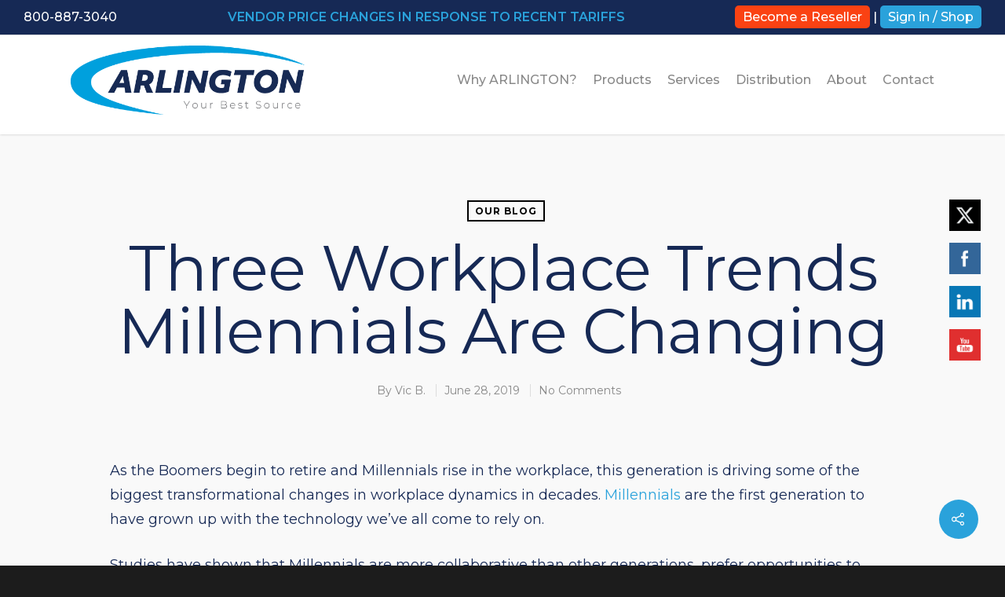

--- FILE ---
content_type: text/html; charset=utf-8
request_url: https://www.google.com/recaptcha/api2/anchor?ar=1&k=6LcY4MsqAAAAAMsGyM_L6CLGzTtWXyt6IzrsgIpv&co=aHR0cHM6Ly9hcmxpLmNvbTo0NDM.&hl=en&v=N67nZn4AqZkNcbeMu4prBgzg&size=invisible&anchor-ms=20000&execute-ms=30000&cb=z6934oxhu99n
body_size: 48805
content:
<!DOCTYPE HTML><html dir="ltr" lang="en"><head><meta http-equiv="Content-Type" content="text/html; charset=UTF-8">
<meta http-equiv="X-UA-Compatible" content="IE=edge">
<title>reCAPTCHA</title>
<style type="text/css">
/* cyrillic-ext */
@font-face {
  font-family: 'Roboto';
  font-style: normal;
  font-weight: 400;
  font-stretch: 100%;
  src: url(//fonts.gstatic.com/s/roboto/v48/KFO7CnqEu92Fr1ME7kSn66aGLdTylUAMa3GUBHMdazTgWw.woff2) format('woff2');
  unicode-range: U+0460-052F, U+1C80-1C8A, U+20B4, U+2DE0-2DFF, U+A640-A69F, U+FE2E-FE2F;
}
/* cyrillic */
@font-face {
  font-family: 'Roboto';
  font-style: normal;
  font-weight: 400;
  font-stretch: 100%;
  src: url(//fonts.gstatic.com/s/roboto/v48/KFO7CnqEu92Fr1ME7kSn66aGLdTylUAMa3iUBHMdazTgWw.woff2) format('woff2');
  unicode-range: U+0301, U+0400-045F, U+0490-0491, U+04B0-04B1, U+2116;
}
/* greek-ext */
@font-face {
  font-family: 'Roboto';
  font-style: normal;
  font-weight: 400;
  font-stretch: 100%;
  src: url(//fonts.gstatic.com/s/roboto/v48/KFO7CnqEu92Fr1ME7kSn66aGLdTylUAMa3CUBHMdazTgWw.woff2) format('woff2');
  unicode-range: U+1F00-1FFF;
}
/* greek */
@font-face {
  font-family: 'Roboto';
  font-style: normal;
  font-weight: 400;
  font-stretch: 100%;
  src: url(//fonts.gstatic.com/s/roboto/v48/KFO7CnqEu92Fr1ME7kSn66aGLdTylUAMa3-UBHMdazTgWw.woff2) format('woff2');
  unicode-range: U+0370-0377, U+037A-037F, U+0384-038A, U+038C, U+038E-03A1, U+03A3-03FF;
}
/* math */
@font-face {
  font-family: 'Roboto';
  font-style: normal;
  font-weight: 400;
  font-stretch: 100%;
  src: url(//fonts.gstatic.com/s/roboto/v48/KFO7CnqEu92Fr1ME7kSn66aGLdTylUAMawCUBHMdazTgWw.woff2) format('woff2');
  unicode-range: U+0302-0303, U+0305, U+0307-0308, U+0310, U+0312, U+0315, U+031A, U+0326-0327, U+032C, U+032F-0330, U+0332-0333, U+0338, U+033A, U+0346, U+034D, U+0391-03A1, U+03A3-03A9, U+03B1-03C9, U+03D1, U+03D5-03D6, U+03F0-03F1, U+03F4-03F5, U+2016-2017, U+2034-2038, U+203C, U+2040, U+2043, U+2047, U+2050, U+2057, U+205F, U+2070-2071, U+2074-208E, U+2090-209C, U+20D0-20DC, U+20E1, U+20E5-20EF, U+2100-2112, U+2114-2115, U+2117-2121, U+2123-214F, U+2190, U+2192, U+2194-21AE, U+21B0-21E5, U+21F1-21F2, U+21F4-2211, U+2213-2214, U+2216-22FF, U+2308-230B, U+2310, U+2319, U+231C-2321, U+2336-237A, U+237C, U+2395, U+239B-23B7, U+23D0, U+23DC-23E1, U+2474-2475, U+25AF, U+25B3, U+25B7, U+25BD, U+25C1, U+25CA, U+25CC, U+25FB, U+266D-266F, U+27C0-27FF, U+2900-2AFF, U+2B0E-2B11, U+2B30-2B4C, U+2BFE, U+3030, U+FF5B, U+FF5D, U+1D400-1D7FF, U+1EE00-1EEFF;
}
/* symbols */
@font-face {
  font-family: 'Roboto';
  font-style: normal;
  font-weight: 400;
  font-stretch: 100%;
  src: url(//fonts.gstatic.com/s/roboto/v48/KFO7CnqEu92Fr1ME7kSn66aGLdTylUAMaxKUBHMdazTgWw.woff2) format('woff2');
  unicode-range: U+0001-000C, U+000E-001F, U+007F-009F, U+20DD-20E0, U+20E2-20E4, U+2150-218F, U+2190, U+2192, U+2194-2199, U+21AF, U+21E6-21F0, U+21F3, U+2218-2219, U+2299, U+22C4-22C6, U+2300-243F, U+2440-244A, U+2460-24FF, U+25A0-27BF, U+2800-28FF, U+2921-2922, U+2981, U+29BF, U+29EB, U+2B00-2BFF, U+4DC0-4DFF, U+FFF9-FFFB, U+10140-1018E, U+10190-1019C, U+101A0, U+101D0-101FD, U+102E0-102FB, U+10E60-10E7E, U+1D2C0-1D2D3, U+1D2E0-1D37F, U+1F000-1F0FF, U+1F100-1F1AD, U+1F1E6-1F1FF, U+1F30D-1F30F, U+1F315, U+1F31C, U+1F31E, U+1F320-1F32C, U+1F336, U+1F378, U+1F37D, U+1F382, U+1F393-1F39F, U+1F3A7-1F3A8, U+1F3AC-1F3AF, U+1F3C2, U+1F3C4-1F3C6, U+1F3CA-1F3CE, U+1F3D4-1F3E0, U+1F3ED, U+1F3F1-1F3F3, U+1F3F5-1F3F7, U+1F408, U+1F415, U+1F41F, U+1F426, U+1F43F, U+1F441-1F442, U+1F444, U+1F446-1F449, U+1F44C-1F44E, U+1F453, U+1F46A, U+1F47D, U+1F4A3, U+1F4B0, U+1F4B3, U+1F4B9, U+1F4BB, U+1F4BF, U+1F4C8-1F4CB, U+1F4D6, U+1F4DA, U+1F4DF, U+1F4E3-1F4E6, U+1F4EA-1F4ED, U+1F4F7, U+1F4F9-1F4FB, U+1F4FD-1F4FE, U+1F503, U+1F507-1F50B, U+1F50D, U+1F512-1F513, U+1F53E-1F54A, U+1F54F-1F5FA, U+1F610, U+1F650-1F67F, U+1F687, U+1F68D, U+1F691, U+1F694, U+1F698, U+1F6AD, U+1F6B2, U+1F6B9-1F6BA, U+1F6BC, U+1F6C6-1F6CF, U+1F6D3-1F6D7, U+1F6E0-1F6EA, U+1F6F0-1F6F3, U+1F6F7-1F6FC, U+1F700-1F7FF, U+1F800-1F80B, U+1F810-1F847, U+1F850-1F859, U+1F860-1F887, U+1F890-1F8AD, U+1F8B0-1F8BB, U+1F8C0-1F8C1, U+1F900-1F90B, U+1F93B, U+1F946, U+1F984, U+1F996, U+1F9E9, U+1FA00-1FA6F, U+1FA70-1FA7C, U+1FA80-1FA89, U+1FA8F-1FAC6, U+1FACE-1FADC, U+1FADF-1FAE9, U+1FAF0-1FAF8, U+1FB00-1FBFF;
}
/* vietnamese */
@font-face {
  font-family: 'Roboto';
  font-style: normal;
  font-weight: 400;
  font-stretch: 100%;
  src: url(//fonts.gstatic.com/s/roboto/v48/KFO7CnqEu92Fr1ME7kSn66aGLdTylUAMa3OUBHMdazTgWw.woff2) format('woff2');
  unicode-range: U+0102-0103, U+0110-0111, U+0128-0129, U+0168-0169, U+01A0-01A1, U+01AF-01B0, U+0300-0301, U+0303-0304, U+0308-0309, U+0323, U+0329, U+1EA0-1EF9, U+20AB;
}
/* latin-ext */
@font-face {
  font-family: 'Roboto';
  font-style: normal;
  font-weight: 400;
  font-stretch: 100%;
  src: url(//fonts.gstatic.com/s/roboto/v48/KFO7CnqEu92Fr1ME7kSn66aGLdTylUAMa3KUBHMdazTgWw.woff2) format('woff2');
  unicode-range: U+0100-02BA, U+02BD-02C5, U+02C7-02CC, U+02CE-02D7, U+02DD-02FF, U+0304, U+0308, U+0329, U+1D00-1DBF, U+1E00-1E9F, U+1EF2-1EFF, U+2020, U+20A0-20AB, U+20AD-20C0, U+2113, U+2C60-2C7F, U+A720-A7FF;
}
/* latin */
@font-face {
  font-family: 'Roboto';
  font-style: normal;
  font-weight: 400;
  font-stretch: 100%;
  src: url(//fonts.gstatic.com/s/roboto/v48/KFO7CnqEu92Fr1ME7kSn66aGLdTylUAMa3yUBHMdazQ.woff2) format('woff2');
  unicode-range: U+0000-00FF, U+0131, U+0152-0153, U+02BB-02BC, U+02C6, U+02DA, U+02DC, U+0304, U+0308, U+0329, U+2000-206F, U+20AC, U+2122, U+2191, U+2193, U+2212, U+2215, U+FEFF, U+FFFD;
}
/* cyrillic-ext */
@font-face {
  font-family: 'Roboto';
  font-style: normal;
  font-weight: 500;
  font-stretch: 100%;
  src: url(//fonts.gstatic.com/s/roboto/v48/KFO7CnqEu92Fr1ME7kSn66aGLdTylUAMa3GUBHMdazTgWw.woff2) format('woff2');
  unicode-range: U+0460-052F, U+1C80-1C8A, U+20B4, U+2DE0-2DFF, U+A640-A69F, U+FE2E-FE2F;
}
/* cyrillic */
@font-face {
  font-family: 'Roboto';
  font-style: normal;
  font-weight: 500;
  font-stretch: 100%;
  src: url(//fonts.gstatic.com/s/roboto/v48/KFO7CnqEu92Fr1ME7kSn66aGLdTylUAMa3iUBHMdazTgWw.woff2) format('woff2');
  unicode-range: U+0301, U+0400-045F, U+0490-0491, U+04B0-04B1, U+2116;
}
/* greek-ext */
@font-face {
  font-family: 'Roboto';
  font-style: normal;
  font-weight: 500;
  font-stretch: 100%;
  src: url(//fonts.gstatic.com/s/roboto/v48/KFO7CnqEu92Fr1ME7kSn66aGLdTylUAMa3CUBHMdazTgWw.woff2) format('woff2');
  unicode-range: U+1F00-1FFF;
}
/* greek */
@font-face {
  font-family: 'Roboto';
  font-style: normal;
  font-weight: 500;
  font-stretch: 100%;
  src: url(//fonts.gstatic.com/s/roboto/v48/KFO7CnqEu92Fr1ME7kSn66aGLdTylUAMa3-UBHMdazTgWw.woff2) format('woff2');
  unicode-range: U+0370-0377, U+037A-037F, U+0384-038A, U+038C, U+038E-03A1, U+03A3-03FF;
}
/* math */
@font-face {
  font-family: 'Roboto';
  font-style: normal;
  font-weight: 500;
  font-stretch: 100%;
  src: url(//fonts.gstatic.com/s/roboto/v48/KFO7CnqEu92Fr1ME7kSn66aGLdTylUAMawCUBHMdazTgWw.woff2) format('woff2');
  unicode-range: U+0302-0303, U+0305, U+0307-0308, U+0310, U+0312, U+0315, U+031A, U+0326-0327, U+032C, U+032F-0330, U+0332-0333, U+0338, U+033A, U+0346, U+034D, U+0391-03A1, U+03A3-03A9, U+03B1-03C9, U+03D1, U+03D5-03D6, U+03F0-03F1, U+03F4-03F5, U+2016-2017, U+2034-2038, U+203C, U+2040, U+2043, U+2047, U+2050, U+2057, U+205F, U+2070-2071, U+2074-208E, U+2090-209C, U+20D0-20DC, U+20E1, U+20E5-20EF, U+2100-2112, U+2114-2115, U+2117-2121, U+2123-214F, U+2190, U+2192, U+2194-21AE, U+21B0-21E5, U+21F1-21F2, U+21F4-2211, U+2213-2214, U+2216-22FF, U+2308-230B, U+2310, U+2319, U+231C-2321, U+2336-237A, U+237C, U+2395, U+239B-23B7, U+23D0, U+23DC-23E1, U+2474-2475, U+25AF, U+25B3, U+25B7, U+25BD, U+25C1, U+25CA, U+25CC, U+25FB, U+266D-266F, U+27C0-27FF, U+2900-2AFF, U+2B0E-2B11, U+2B30-2B4C, U+2BFE, U+3030, U+FF5B, U+FF5D, U+1D400-1D7FF, U+1EE00-1EEFF;
}
/* symbols */
@font-face {
  font-family: 'Roboto';
  font-style: normal;
  font-weight: 500;
  font-stretch: 100%;
  src: url(//fonts.gstatic.com/s/roboto/v48/KFO7CnqEu92Fr1ME7kSn66aGLdTylUAMaxKUBHMdazTgWw.woff2) format('woff2');
  unicode-range: U+0001-000C, U+000E-001F, U+007F-009F, U+20DD-20E0, U+20E2-20E4, U+2150-218F, U+2190, U+2192, U+2194-2199, U+21AF, U+21E6-21F0, U+21F3, U+2218-2219, U+2299, U+22C4-22C6, U+2300-243F, U+2440-244A, U+2460-24FF, U+25A0-27BF, U+2800-28FF, U+2921-2922, U+2981, U+29BF, U+29EB, U+2B00-2BFF, U+4DC0-4DFF, U+FFF9-FFFB, U+10140-1018E, U+10190-1019C, U+101A0, U+101D0-101FD, U+102E0-102FB, U+10E60-10E7E, U+1D2C0-1D2D3, U+1D2E0-1D37F, U+1F000-1F0FF, U+1F100-1F1AD, U+1F1E6-1F1FF, U+1F30D-1F30F, U+1F315, U+1F31C, U+1F31E, U+1F320-1F32C, U+1F336, U+1F378, U+1F37D, U+1F382, U+1F393-1F39F, U+1F3A7-1F3A8, U+1F3AC-1F3AF, U+1F3C2, U+1F3C4-1F3C6, U+1F3CA-1F3CE, U+1F3D4-1F3E0, U+1F3ED, U+1F3F1-1F3F3, U+1F3F5-1F3F7, U+1F408, U+1F415, U+1F41F, U+1F426, U+1F43F, U+1F441-1F442, U+1F444, U+1F446-1F449, U+1F44C-1F44E, U+1F453, U+1F46A, U+1F47D, U+1F4A3, U+1F4B0, U+1F4B3, U+1F4B9, U+1F4BB, U+1F4BF, U+1F4C8-1F4CB, U+1F4D6, U+1F4DA, U+1F4DF, U+1F4E3-1F4E6, U+1F4EA-1F4ED, U+1F4F7, U+1F4F9-1F4FB, U+1F4FD-1F4FE, U+1F503, U+1F507-1F50B, U+1F50D, U+1F512-1F513, U+1F53E-1F54A, U+1F54F-1F5FA, U+1F610, U+1F650-1F67F, U+1F687, U+1F68D, U+1F691, U+1F694, U+1F698, U+1F6AD, U+1F6B2, U+1F6B9-1F6BA, U+1F6BC, U+1F6C6-1F6CF, U+1F6D3-1F6D7, U+1F6E0-1F6EA, U+1F6F0-1F6F3, U+1F6F7-1F6FC, U+1F700-1F7FF, U+1F800-1F80B, U+1F810-1F847, U+1F850-1F859, U+1F860-1F887, U+1F890-1F8AD, U+1F8B0-1F8BB, U+1F8C0-1F8C1, U+1F900-1F90B, U+1F93B, U+1F946, U+1F984, U+1F996, U+1F9E9, U+1FA00-1FA6F, U+1FA70-1FA7C, U+1FA80-1FA89, U+1FA8F-1FAC6, U+1FACE-1FADC, U+1FADF-1FAE9, U+1FAF0-1FAF8, U+1FB00-1FBFF;
}
/* vietnamese */
@font-face {
  font-family: 'Roboto';
  font-style: normal;
  font-weight: 500;
  font-stretch: 100%;
  src: url(//fonts.gstatic.com/s/roboto/v48/KFO7CnqEu92Fr1ME7kSn66aGLdTylUAMa3OUBHMdazTgWw.woff2) format('woff2');
  unicode-range: U+0102-0103, U+0110-0111, U+0128-0129, U+0168-0169, U+01A0-01A1, U+01AF-01B0, U+0300-0301, U+0303-0304, U+0308-0309, U+0323, U+0329, U+1EA0-1EF9, U+20AB;
}
/* latin-ext */
@font-face {
  font-family: 'Roboto';
  font-style: normal;
  font-weight: 500;
  font-stretch: 100%;
  src: url(//fonts.gstatic.com/s/roboto/v48/KFO7CnqEu92Fr1ME7kSn66aGLdTylUAMa3KUBHMdazTgWw.woff2) format('woff2');
  unicode-range: U+0100-02BA, U+02BD-02C5, U+02C7-02CC, U+02CE-02D7, U+02DD-02FF, U+0304, U+0308, U+0329, U+1D00-1DBF, U+1E00-1E9F, U+1EF2-1EFF, U+2020, U+20A0-20AB, U+20AD-20C0, U+2113, U+2C60-2C7F, U+A720-A7FF;
}
/* latin */
@font-face {
  font-family: 'Roboto';
  font-style: normal;
  font-weight: 500;
  font-stretch: 100%;
  src: url(//fonts.gstatic.com/s/roboto/v48/KFO7CnqEu92Fr1ME7kSn66aGLdTylUAMa3yUBHMdazQ.woff2) format('woff2');
  unicode-range: U+0000-00FF, U+0131, U+0152-0153, U+02BB-02BC, U+02C6, U+02DA, U+02DC, U+0304, U+0308, U+0329, U+2000-206F, U+20AC, U+2122, U+2191, U+2193, U+2212, U+2215, U+FEFF, U+FFFD;
}
/* cyrillic-ext */
@font-face {
  font-family: 'Roboto';
  font-style: normal;
  font-weight: 900;
  font-stretch: 100%;
  src: url(//fonts.gstatic.com/s/roboto/v48/KFO7CnqEu92Fr1ME7kSn66aGLdTylUAMa3GUBHMdazTgWw.woff2) format('woff2');
  unicode-range: U+0460-052F, U+1C80-1C8A, U+20B4, U+2DE0-2DFF, U+A640-A69F, U+FE2E-FE2F;
}
/* cyrillic */
@font-face {
  font-family: 'Roboto';
  font-style: normal;
  font-weight: 900;
  font-stretch: 100%;
  src: url(//fonts.gstatic.com/s/roboto/v48/KFO7CnqEu92Fr1ME7kSn66aGLdTylUAMa3iUBHMdazTgWw.woff2) format('woff2');
  unicode-range: U+0301, U+0400-045F, U+0490-0491, U+04B0-04B1, U+2116;
}
/* greek-ext */
@font-face {
  font-family: 'Roboto';
  font-style: normal;
  font-weight: 900;
  font-stretch: 100%;
  src: url(//fonts.gstatic.com/s/roboto/v48/KFO7CnqEu92Fr1ME7kSn66aGLdTylUAMa3CUBHMdazTgWw.woff2) format('woff2');
  unicode-range: U+1F00-1FFF;
}
/* greek */
@font-face {
  font-family: 'Roboto';
  font-style: normal;
  font-weight: 900;
  font-stretch: 100%;
  src: url(//fonts.gstatic.com/s/roboto/v48/KFO7CnqEu92Fr1ME7kSn66aGLdTylUAMa3-UBHMdazTgWw.woff2) format('woff2');
  unicode-range: U+0370-0377, U+037A-037F, U+0384-038A, U+038C, U+038E-03A1, U+03A3-03FF;
}
/* math */
@font-face {
  font-family: 'Roboto';
  font-style: normal;
  font-weight: 900;
  font-stretch: 100%;
  src: url(//fonts.gstatic.com/s/roboto/v48/KFO7CnqEu92Fr1ME7kSn66aGLdTylUAMawCUBHMdazTgWw.woff2) format('woff2');
  unicode-range: U+0302-0303, U+0305, U+0307-0308, U+0310, U+0312, U+0315, U+031A, U+0326-0327, U+032C, U+032F-0330, U+0332-0333, U+0338, U+033A, U+0346, U+034D, U+0391-03A1, U+03A3-03A9, U+03B1-03C9, U+03D1, U+03D5-03D6, U+03F0-03F1, U+03F4-03F5, U+2016-2017, U+2034-2038, U+203C, U+2040, U+2043, U+2047, U+2050, U+2057, U+205F, U+2070-2071, U+2074-208E, U+2090-209C, U+20D0-20DC, U+20E1, U+20E5-20EF, U+2100-2112, U+2114-2115, U+2117-2121, U+2123-214F, U+2190, U+2192, U+2194-21AE, U+21B0-21E5, U+21F1-21F2, U+21F4-2211, U+2213-2214, U+2216-22FF, U+2308-230B, U+2310, U+2319, U+231C-2321, U+2336-237A, U+237C, U+2395, U+239B-23B7, U+23D0, U+23DC-23E1, U+2474-2475, U+25AF, U+25B3, U+25B7, U+25BD, U+25C1, U+25CA, U+25CC, U+25FB, U+266D-266F, U+27C0-27FF, U+2900-2AFF, U+2B0E-2B11, U+2B30-2B4C, U+2BFE, U+3030, U+FF5B, U+FF5D, U+1D400-1D7FF, U+1EE00-1EEFF;
}
/* symbols */
@font-face {
  font-family: 'Roboto';
  font-style: normal;
  font-weight: 900;
  font-stretch: 100%;
  src: url(//fonts.gstatic.com/s/roboto/v48/KFO7CnqEu92Fr1ME7kSn66aGLdTylUAMaxKUBHMdazTgWw.woff2) format('woff2');
  unicode-range: U+0001-000C, U+000E-001F, U+007F-009F, U+20DD-20E0, U+20E2-20E4, U+2150-218F, U+2190, U+2192, U+2194-2199, U+21AF, U+21E6-21F0, U+21F3, U+2218-2219, U+2299, U+22C4-22C6, U+2300-243F, U+2440-244A, U+2460-24FF, U+25A0-27BF, U+2800-28FF, U+2921-2922, U+2981, U+29BF, U+29EB, U+2B00-2BFF, U+4DC0-4DFF, U+FFF9-FFFB, U+10140-1018E, U+10190-1019C, U+101A0, U+101D0-101FD, U+102E0-102FB, U+10E60-10E7E, U+1D2C0-1D2D3, U+1D2E0-1D37F, U+1F000-1F0FF, U+1F100-1F1AD, U+1F1E6-1F1FF, U+1F30D-1F30F, U+1F315, U+1F31C, U+1F31E, U+1F320-1F32C, U+1F336, U+1F378, U+1F37D, U+1F382, U+1F393-1F39F, U+1F3A7-1F3A8, U+1F3AC-1F3AF, U+1F3C2, U+1F3C4-1F3C6, U+1F3CA-1F3CE, U+1F3D4-1F3E0, U+1F3ED, U+1F3F1-1F3F3, U+1F3F5-1F3F7, U+1F408, U+1F415, U+1F41F, U+1F426, U+1F43F, U+1F441-1F442, U+1F444, U+1F446-1F449, U+1F44C-1F44E, U+1F453, U+1F46A, U+1F47D, U+1F4A3, U+1F4B0, U+1F4B3, U+1F4B9, U+1F4BB, U+1F4BF, U+1F4C8-1F4CB, U+1F4D6, U+1F4DA, U+1F4DF, U+1F4E3-1F4E6, U+1F4EA-1F4ED, U+1F4F7, U+1F4F9-1F4FB, U+1F4FD-1F4FE, U+1F503, U+1F507-1F50B, U+1F50D, U+1F512-1F513, U+1F53E-1F54A, U+1F54F-1F5FA, U+1F610, U+1F650-1F67F, U+1F687, U+1F68D, U+1F691, U+1F694, U+1F698, U+1F6AD, U+1F6B2, U+1F6B9-1F6BA, U+1F6BC, U+1F6C6-1F6CF, U+1F6D3-1F6D7, U+1F6E0-1F6EA, U+1F6F0-1F6F3, U+1F6F7-1F6FC, U+1F700-1F7FF, U+1F800-1F80B, U+1F810-1F847, U+1F850-1F859, U+1F860-1F887, U+1F890-1F8AD, U+1F8B0-1F8BB, U+1F8C0-1F8C1, U+1F900-1F90B, U+1F93B, U+1F946, U+1F984, U+1F996, U+1F9E9, U+1FA00-1FA6F, U+1FA70-1FA7C, U+1FA80-1FA89, U+1FA8F-1FAC6, U+1FACE-1FADC, U+1FADF-1FAE9, U+1FAF0-1FAF8, U+1FB00-1FBFF;
}
/* vietnamese */
@font-face {
  font-family: 'Roboto';
  font-style: normal;
  font-weight: 900;
  font-stretch: 100%;
  src: url(//fonts.gstatic.com/s/roboto/v48/KFO7CnqEu92Fr1ME7kSn66aGLdTylUAMa3OUBHMdazTgWw.woff2) format('woff2');
  unicode-range: U+0102-0103, U+0110-0111, U+0128-0129, U+0168-0169, U+01A0-01A1, U+01AF-01B0, U+0300-0301, U+0303-0304, U+0308-0309, U+0323, U+0329, U+1EA0-1EF9, U+20AB;
}
/* latin-ext */
@font-face {
  font-family: 'Roboto';
  font-style: normal;
  font-weight: 900;
  font-stretch: 100%;
  src: url(//fonts.gstatic.com/s/roboto/v48/KFO7CnqEu92Fr1ME7kSn66aGLdTylUAMa3KUBHMdazTgWw.woff2) format('woff2');
  unicode-range: U+0100-02BA, U+02BD-02C5, U+02C7-02CC, U+02CE-02D7, U+02DD-02FF, U+0304, U+0308, U+0329, U+1D00-1DBF, U+1E00-1E9F, U+1EF2-1EFF, U+2020, U+20A0-20AB, U+20AD-20C0, U+2113, U+2C60-2C7F, U+A720-A7FF;
}
/* latin */
@font-face {
  font-family: 'Roboto';
  font-style: normal;
  font-weight: 900;
  font-stretch: 100%;
  src: url(//fonts.gstatic.com/s/roboto/v48/KFO7CnqEu92Fr1ME7kSn66aGLdTylUAMa3yUBHMdazQ.woff2) format('woff2');
  unicode-range: U+0000-00FF, U+0131, U+0152-0153, U+02BB-02BC, U+02C6, U+02DA, U+02DC, U+0304, U+0308, U+0329, U+2000-206F, U+20AC, U+2122, U+2191, U+2193, U+2212, U+2215, U+FEFF, U+FFFD;
}

</style>
<link rel="stylesheet" type="text/css" href="https://www.gstatic.com/recaptcha/releases/N67nZn4AqZkNcbeMu4prBgzg/styles__ltr.css">
<script nonce="_3_rtWVxvHz7T9qLepT2KQ" type="text/javascript">window['__recaptcha_api'] = 'https://www.google.com/recaptcha/api2/';</script>
<script type="text/javascript" src="https://www.gstatic.com/recaptcha/releases/N67nZn4AqZkNcbeMu4prBgzg/recaptcha__en.js" nonce="_3_rtWVxvHz7T9qLepT2KQ">
      
    </script></head>
<body><div id="rc-anchor-alert" class="rc-anchor-alert"></div>
<input type="hidden" id="recaptcha-token" value="[base64]">
<script type="text/javascript" nonce="_3_rtWVxvHz7T9qLepT2KQ">
      recaptcha.anchor.Main.init("[\x22ainput\x22,[\x22bgdata\x22,\x22\x22,\[base64]/[base64]/[base64]/ZyhXLGgpOnEoW04sMjEsbF0sVywwKSxoKSxmYWxzZSxmYWxzZSl9Y2F0Y2goayl7RygzNTgsVyk/[base64]/[base64]/[base64]/[base64]/[base64]/[base64]/[base64]/bmV3IEJbT10oRFswXSk6dz09Mj9uZXcgQltPXShEWzBdLERbMV0pOnc9PTM/bmV3IEJbT10oRFswXSxEWzFdLERbMl0pOnc9PTQ/[base64]/[base64]/[base64]/[base64]/[base64]\\u003d\x22,\[base64]\x22,\[base64]/CpMK4wrQDw7XCiyPCiAUGRhzCrSEVwpLDqSklZxrCnzDCt8O9VsKPwp82WALDl8KUJHYpw4vCi8Oqw5TChMK6YMOgwqZSKEvCl8OpcHM0w47Cmk7Cg8KXw6zDrV/[base64]/Ch8OBFHwOw480Ux10QsKuwqPCklRzAsOSw6jCvMK9wrXDpgXCh8O1w4HDhMOpfcOywpXDksOHKsKOwr7DhcOjw5AgR8Oxwrwvw5TCkDxmwpocw4sawo4hSDjCiSNbw4I6cMOPVsO7Y8KFw5BkDcKMY8Krw5rCg8OlVcKdw6XCvTopfh/CuGnDiyTCnsKFwpFYwrk2wpERA8KpwqJBw4hTHW/CscOgwrPCgMOgwofDm8OhwoHDmWTCjcK7w5Vcw5YOw67DmHbClynCgBgedcO2w69Tw7DDmjDDiXLCkQUBNUzDqm7Ds3Q6w6kaVWTCnMOrw7/[base64]/bxvDpjfCjApUwrHDhsKUacOHw6Z5w7rCisKXI2ogEsO3w7bCusKqRcOLZzDDl1U1UMKAw5/CngVRw64iwoQQR0PDqcOYRB3DnF5iecO1w7geZnHCn0nDiMKaw5nDlh3CksKGw5pGwofDrBZhN2IJNVtuw4Mzw5HClADCmyLDt1Bow5ZyNmIGKwbDlcOLNsOsw640JRhaWS/Dg8KuY3t5TkMWfMOZXcKYMyJZSRLCpsO/bMO6GWlATzV+Xyowwp3DuCtUJcKKwoTDtAHCkQ53w68iwqc4NHMMw57CklLCq1jDtcKiw5BfwppSY8OTw5wlwpPClMKBGArDvcOfQsKbB8KJw7TCusOnw6jCuRXDhB8uPz/CoS9GNWXDqMOcwooZwpvDucKUwrzDpFEZwpgeEm7Cvw8fwrLDjQXDoXxQwoHDrnXDtiDCmMKxw7E2WsOwHcKjw7jDgMKIW2wMw7fDsMOxKEsJV8O/[base64]/[base64]/wqrDrcKiNsO/[base64]/DuyjCiB1twpNowowWZ8ONwqbDnlEHJQJdw4IvJxd6wpfCi0lmwq0Uw6V9wpBML8O4ZVo/[base64]/V8O1wqAxw45awr9bJWjCjkMowo5lYELCpQ/DjxHDrMOBw6PCnDVdAsOXwojDlMO7KHI6TVRDwrEcXsKjwrHCmV0hwpBnckpJw4Fawp3CsAFcPwRsw6VoSsOePMKBwrzDu8Kfw55qw4PDgFPDm8O2wpkJf8KQwqZuwrgEOE5nw5IIaMKOIR7DtcK/F8OUesKTPMO8NsK0agzCocKmPsKPw6UnF0Arw5HCslnDpHPCmsOjRCLDtWB0wqliNcK5wrJvw7JGesK2P8O/AFgZMwsYw6kcw7/DvhPDrl01w6XCucKPQw0+cMOfwpDCjFcAwpYDQcO/w5fCmsKewrHCv1/[base64]/DjEQ1w4E/[base64]/[base64]/e8O+YUNkHxtaw6vDpTpiwqBRwrhkw4DDiShvwp7CrBppwoB/wq1UdA/[base64]/Du8K8LRvDv8Krwp3CmMOMVxrCjF3CuVM+wqTDjcKPGcK0RMKJw6dlwpLDn8Kywp5Vw4/CqcK/wqfClwbDlRJ2QMOHw54IBHbDk8KJw7fCqcK3wo7Cj3rDssOsw5TCoVTDvMKMwrLCkcKFw4FICQtxI8Oowrw9wrYncsOkBGgGWcKrWDTDncKpcsOSw6LCng3CnjdAV3tFwq3Dui8he0fCj8KQMyDDs8Ocw5ZrPW3CjxHDqMOTw7U2w6LDk8OUQQXDhsOew6E8TsKCwq/Do8K6NBotd3fDmlYFwpNXEcOmJ8Ouw7wDwoUHwr/CpcOKFMKDw6dqwpPCi8KFwpguw53Di23DtMOECXRawpTCgG8QKcKdZ8OjwqTCgMK+w6DDqkvDpcKdeEYywpnDnEfCgnLDv0/DtMK7wpIPwqHCs8OSwo5wSR1LIcOdQE4JwozDtxR3ZTlsR8OsBsOqwrrDlBcYwrnDmhNIw6TDtcKJwqd0wrbDskTDn2vDssKHasKWN8O/w4o+wppXw7vCksOBSXVDU2DCp8Ksw4J4w7jCjB4bw5QmbcKUwpnCmsKQEsKkw7DDvsO/w4wKw413O1c+wpQqOEvCp3/DgcK5NFzClETDg0xZKcOdwoLDvXwzwpTClsKYA2t0wr3DiMOrfsKtAyjDlEfCvBYUwo1qYTfCssO4w4kWd1fDpQbDtsOfNVrDjcKtCRp4AMK0KBg8wrTDmsO/RmUUw71uTSUfw4IwGSnDg8KNwqA/PMOFw57Dk8ORDQrClsO9w6PDsErDhMO5w4Qewo8RJUDCr8K2L8OjVjrCtcKiKGzCjMO7wrt2SxAXw6U7UWtKc8OowoNHwp/Dt8Oiw6dtdRPCunkMwqRVw5Auw6EKw70Nw5nCv8Krw7sQZsKSSBHDgsKtwqhtwoTDjkHDkcOuw6BgH15Ow5DDscKLwoB4JGxBwqrCkHnCpMO4VcKHw6TCq1J2wo98w5ANwr/CvsKSw6ZfT3bDrzfDiC/CvcKVWMK+wp8RwqfDi8OGPAnCjWbCminCsQzCuMOocsO+bsO7V3XDrMKFw6nClsONXMKEw4LDvcK3f8KZQcK7P8O6wphGTMO8QcO/w6LCjMKKwqMdwqpLw70Jw50Zw7nDp8KJw5DCqMKpQCE3NQNRTWF1wpo1w5vDn8OFw47Cr3nCg8OzdjcZwp0QLRQ8w5V7FU7DqAPDshEIwrEnwqhOw4Ipw4Mzwo3CjCxWIcKuw4zDlz48wrDCgVPCjsKLb8K/[base64]/DoMOPVWIeVsKMw6jCgG7DuD/DicKewpLChhcPVzA1wp57wobCn0PDjlnCnBFLwrbDu0nDuFbCihHDocK+w4s1wqUDFnjDrcK4wqk8w6slT8KUw6LDuMO0wo/CuyZCwprCl8KgEMOHwrTDk8O/wq5hworCqcKLw6YDw7TCrsO5w6Z5w73Ctm42w7TCmsKVw4lCw5ISw64/LMOzcD3Dk3HDnsKmwoYZwq7DiMO2TmDCn8KywqvDj0pmNsKdw4dywrPDt8KDd8KtRR7CmjTCqRPDn3p6OsKwYy7CusKMw5IywpxDM8KVwoDChWrDkMKlbhjCukJ4VcOka8KRZVLDhRDDr2fCgmAzT8K1wrbCsAxSA0NPdgV/ezBpwpdmWRHCgGLDrcKWwq7CuEBHMETCp0N/OFfCjsK4w7MZT8OSZ3YQw6FRUlQiw53Ci8Olwr/DuAcow59tRBxFwoJSw57DmyVcw58UHsKvwqLDp8KQw6g3wq1BGMOGwqjDosO7OsOjwpvDun7DmT7CscOvwrnDvDo6HCVEwrrDsCvDmcKLF3/[base64]/CnEDDlA3CvnYLa8KobcOQecK8eipxwo5Mex/CixfDgMO2IsO4wq7CpX1PwrsQCsO2McKjwrVXeMKoZ8K4OzNYw5xEZBtGS8ONwoHDjRHCoR9sw7DDkcKyOcOdw4bDqAnCvMK/cMOhSjZwOcOVDQhJwrJpwpQOw6BJw4c5w7BhYsOxwoY+w7HDn8OXwqUXwq3DuWcBcMK+LMOuLsKLw5jDm1c0U8K+CMKCVF7CikbCs3fDtUR0b2/[base64]/Cj8Kywrpiw4PCpMO6YMODwrBQwox0wqPCtVvDrcOJclTDlsOPw6rDvcOXQMKkw4VDwroMQU8iLztcH0XDpXN6wrUMw4PDosKAw5vDjcOLI8KzwrAhTMKOdsK/w57CvG8ONTTDunzDkmDDjMK+w7/DrMOOwrtcw6AFWjDDkgbDpV3CpDnCrMOJwoBST8Kwwo1oOsKHOsOIWcOXwoDCuMOjw6RNwoMUw5PDrz1rw5MMwp7DlHNaU8OFX8O0wqbDvcOHWhwew63DqDNDXzkeIAnDk8K/WMKuaihtXMOhQsOcwqjCj8OQwpXDrMKhOzbCjsKOT8K1w73DlcOgdRvDukYtw4/Di8KIRArCgMOqwofChnDCmMO4K8ObWcOwP8KkwprDnMOUNMOgw5Jmw4tGOcOow4VNwq1LUX1AwoNUwpfDusOVwod1wqXCi8Otw7hcw5PDv3/CkcKNwoLDtDscZMKuw6bClVVIw4QgKMO3w6UVP8KvDg50w7UAYsOSEAwBw4cWw6JOw7NRa2JYHADDh8O2XwHCuwAiw7jDgMKQw6HDs2XDtWTCgMKcw5wqw5/DpzZBKsOaw5x8w7PCvhTCjzrDi8Ovw6vCnjfCk8OnwpPDuzHDisOlw67CvcKKwr7Cq2QtQsO2w7kFw6LCscKcWW7CtcO7VmXDkjDDnR0fwo3DrBDDuWPDscKeCB3CicKew7xXdsKKSVY/IgLDhlA2w79OOgLDj2zDmMOow68Lwplbw7NBMsOYwrpLGcKLwpEmfBkzw5rDmMK6ecOrSWIbw5VvScKwwoZ4ORB5w5jDm8Onw4cwTFTCm8OaA8OvwqrCmsKOw7zDjTHCscOkRQ/DnGjCq1jDqBZtGMKPwp7CrD/Cvz07eArDvDQ0w5bCscOPGAUcw6t5w4w+wobCvcKKw4Q5wpZ0wrXDj8KlIMORXMK7O8K0wp/[base64]/[base64]/DpsO2w5Yswp/CvV8KwpkXw4cQdCzCi8OgEsOvOsOoaMKpYMOrOHNFNwtmYi/ChsK8w57CqmRpwr55wqjDu8OccMKfw5PCrC9Cwpp+S2bDhAbDg0Ifw7EkIRDDhzcYwpEZw7sWIcKhZGMNw7Vwf8KtOBkhw7JbwrbDjUARwqNZwrhrwprDhSt5Uwg1BsO3esKsJMOsX3seAMOFwrzCjcKgw7oyN8KSBsK/w6bDtsOSBsOVw77DgV9UXMKoT3QnWsKZwqFcX1jDtMKBwptUUk5PwrBAdcOHwr5DfMOUwoLDs380QmYKw4AbwqMTC0dqQcOTdsKFeTLDjcOyw5LCnRlmXcK2dHtJw4vDhMKCb8KDZMOUw5p2wo7Cj0IuwpcBL3DDgGwow70FJWDCvcOTYh1+RnzCrMOCF3/[base64]/CscOiYMKOCcKCw6UJwrZCasOkwoTDqMKCFBXClGDCthkgwpnDgBtPO8K+DAR3IFBkw5/CpsKMI2kPUkrDsMO2wqsIw77DncOlf8OfVcKZw6vCjw5iMlnDsXtOwqAxw6/Dn8OpXRZ8wr3Cmxlzw4LDssK8AcOyLsKeUikuw5XDqx/DjnzCrGItQMKew4ALYWs5w4JwOwPDvT4uTcOSwp/Dqg40w6jCgj3DmMO0wozDq2rDpcK5O8OWw63DogPCkcOxwoLDgx/[base64]/CtB8STMOcw4/CjcK+ZHPCksOswqs7B1xKw4kMw7PDpcKKMMKMw7zDjsKnw4E+w51Awp0sw4HDgcKRZ8OPQHjDiMKDakobM1DCoghiawHCjMK3SsOrwoQvw5Yxw7Bdw47CtsKTwr05w6nCtsKhwo9/wrTCqcKFwo19OcOLI8OOesOJDU53EgLCl8OsI8Khw6XDi8KZw5DChHAcwrbCs1gxN2LCvXHCnnLCh8OFRj7CosKPGy0Zw6TCjMKKwr9uXsKkw5k3woAkwpM1PwpHQcKJwpp4wqzChHHDpcK1RyDCoizDj8K7wq5Lf2ZBKkDCl8OrGsO9TcKJUMOew7wzwr/DoMOMDsOewpJkSMOUS2DDvmRfwoDCmMKEw6Qlw7PCicKdwpMRUMK7YcKpM8K0L8OUBjLDtF9cw5hgwo7DiixdwpDCscO3wp7Dkj03fsOAw4QgYE8Ew5dFw4cLI8KLUcOVw5HCqzpqc8KWFT3CgzxLw4VObU/CpsKxwpQhwobCqsK3OgQ6w6xsKhBPwpIBNsOmwoI0VsOUwoPDtnNGw4PCs8OiwqxmJA9jZ8OvbxldwoNGCMKCw7fCrcKow49JwqzDn3wzwrcUwpAKMTYwY8OrMkLCvh/CjMO1woYqw71Owo5ERkklHsKnARDCm8KGYcOuO21tTRHDnEBwwoXDo2VBPsK3w5ZKwpRtw7lvwpR+ehtpD8OHF8OUw4p+w7lNw5rDl8OgTMK9wrMdITASYMK5wo9FFzRhYj8pwrLDisKOIcKqMMKaMhzDkn/CoMOMWMOQB3p/w7PDrsOzRMO7woIgMsKcEEPCtsOGw5vCqmTCvhVEw6DCj8OIwqAPSWhCBcK4GBHCtT/ClEQuwpbCicOHw6jDpiDDmzFeADkXRsKnwpkIMsOlw4t8wrJSMcKBwr/DrsOTw7c0w4PCsTlBTDvCrMOmwoZxW8Knw6bDsMK7w7HDnDo+woxqagE/[base64]/ClsKCw4VhICDCscKYw53DkVtVOMKqw6jCuiJwwqx3C3wJwoICBCzDmTkdw7ITMHRNwpvDn3gRwqxJNcK5cQTDj1bCs8O3wqLDvcKvdMK5wpURwrPCk8K1wrZkAcKqwqLCisKxEMKzPz/DgMOUJy/DtkpHE8KXwoDCl8OsF8KMQ8KwwrvCr2XCsDfDhhrCrQDCvsOVEGUUwppWw6DCv8KkH2nCuU/CqR9zw4LCnsKXIsK5w4Mbw7tlwrrCmMOVdcOpCVjCt8KVw5DDmQrCoG3DssKcw4xgGsOEZlIETMKQHsKoNcKYDWAbGsKMwr4rP3jCjcKMQMOkw5Ynwowza391w7wYwqTDjcKhLMOWwpITw5nDhcKLwrfCi1gIUMKOwqnDn1/CmsOMwoI3w5h4wpDDjsKIw4LCrQ45w4xhwrdAw6bCnxzDmnRlR2IGCMKKwqcpWsOuw6jDilXDocOYwq9OYsOiCVvCksKAOxE6ZjoqwoNawpVQbULDgMOzdFHCqcKHLVogwqVtFsKQwrXCow7CvHjCmgDDlsKewp/Cg8OlTcKeSj3DgHhWw44XasO4w4Myw60XVsOBBwfCrsKsbMKfw7XDksKgRx8hBsKmwrPDpV1pwoXCp0DCn8O/[base64]/DsV7CrEM6OMKiMMKQCjvCh8KIfDo3e8OQDEh5Jh3Ck8O7worDqW7DsMKLw6MJw587wrUgwo0eTVXCgcKCZcKaE8KmPcKtQcKCwrIhw5RXYjMfEUs2w4fDlkbDjWd/wpbCo8OqTCQEOSvDrsKWGQdXMcK7cmrCgsKrIilXwpBSwrXCrsOkTXrChC7DlMKtwqrChcKBBBnCh07DkmLCnMKmBV3DjRAqIxbCvTkTw5DDhcK6djvDnhF4w7DCtMKAw5XCrcK1OHNMdCsqAcOFwptSPMOSPUZ/w6AHw4zCiArDssO/[base64]/DskrDlSkHwqUCw5dYXMO7HmJuCMKTwq/DlsOVw7vClSdww54FasKJVcO6eE3CqF5/w5hwITHDlB7Cq8KuwqDCp1VybwrDnS1IR8OTwrFpLjhlZz1OTXh/OmrCm2TCjsOxKnfDhVHDmV7CtCjDgD3DuwzCvwjDlcOWCsK4MRXDrMOYUhYVIAcBSgPCoz4oZzYIWsOGw7TDssO/acOOe8OtM8KIemoaf3Fww43CmsOsYW9qw47ColDCrsO6w5bDk0DCvEkmw5JBw6gTJ8K3w4bCg3cowqjDqGTChsKbK8Ouw7ADN8KaTA5BVsKuw4JEwpHDhVXDtsOvw5/Dp8K1woExw6fCpnTDnsK0asKrw6fCq8OwwqXCr0vCjFZpb23CvDEOw4Yzw6bCux/Du8KTw7TDkhUvNMKLw5TDpMKmJsOewqQVw7/Ds8ORwrTDqMO2wqnDrMOqbxo5aRgBwrVNBsOhasKyZAxkchR+w7zDq8Oywpd9wpjDthARwrklwq3CsgPCtQEmwqHDmxfCnMKAdixDVx/CpsK/XMO9wrV/WMKPwrXDuxXCl8KxJ8OlOTvDkCs7wpPCgg3CuBQOYcK6woHDsifCuMOdPcK+VS9EfcOowrt0X3HDmjzCs0I2ZsObE8O5wo/DuxLDrMOMBhrCsA3ChGgQQsKrwqfCtgfCgR7CqlXDkk/[base64]/DwRCw7LDisOBwqnCp8OowqQIwpc0w4Vdw7lhwrkBwrrDksKLwrBrwph+dHjClMKowpwXwq1Ew5lnGsOrM8KRw47CiMOpw4sCMxPDgsOtw4DCq1PDisKbw6zCoMONwpdyV8ONWsKZYsO5WcKPwpUzacOidgVQwobDixYvwpplw73DkEHClsOFRMONJTnDt8Kjw7/DiAt6w6g3KBUEw40FfMK5PMOcw5pJIRldwoBGJSLCmmxgY8O3YRc8VsKFw5HCsCZuZsK/esKhSMOoBifDqBHDt8KewozCi8Kew7XDoMOZa8KtwqAfbMO6w60HwofCuHgTwrBKwq/DkwbDsDYcOMOKDsKWXilrwoYPZ8KdN8O0eR1+NXHDugXDk0vCmxnCo8OOccOKwrXDlxRwwqMHRcOMJQ7CucKKw7BoZxFBw7cZw6BsUsOswq00J2nDmxAhwow/woQECXgZw4LDmMOpeHDCtT7Cu8KNYMKmEsKIPhM/ccK5w4rDocKpwoxjVsKQw6hqHwcGcAfDscKPwo5Pwq4oLsKawrcHBWVXI1bDryoswqzDgcOPwoDDmF1kw6BgZRXCk8OeOlp3wpbClcKDVy1EPnnCq8Orw54mw7LDlcK4D302wplBDcOIVsK/WDnDqSxOw7FSw63Dl8KfOMOZTAIsw6/[base64]/[base64]/w71tw4s4w4YMMA3CkhHDlGkdw6DDmBMDD8Kfwpl6wqw6VMKNw6zDj8O4DsKsw6vCpR/DjWfCrxLDnsOgdyMIwo9Ja0QHwobDnHwlIibCvMOYTMKjFRLDpMOabcKuWsO8VgbDtBXCmcKgO100PcO1NsKcw6rDgiXDjXhDwpXDi8OGe8OJw5PChHnDmMONw6fDjcOAHMOtwqfDnQBSw6ZCMsKyw6/DqSBwb1HDmx9rw5/Ch8K9YMOJw6nDk8KMOMK2w6N9fMOzd8KmHcK6FXAQwoxpwpdKw5dSwpTDplkVwoUWZEjCv3g8wq3Dm8OMNSIRYn9uB2LDisOlwrXDtz90w5ESOjhROFBSwr05VXYkGWQMTn/CjStfw5HDgivCqcKZw7jCjl5dAmU4wqLDhlrDoMOfw69Ew6BtwqfDjcKswr8+UEbCs8KjwpYDwrA3wr7ClcK6w4HDn2NnUSIpw61YFi4JWS/Dh8OuwrtqUHNjVXILwqbCuk/Dr3jDuDDCvS/DtsKsGjcJw5DDki5Hw6PCs8OmDDnDr8KSb8O1wqY4R8OiwrFmaxXDslvCjnrDtGEAw61gw7k9RMOxw6QRwqNYLxUFw7DCqC/CnHoww7t/YBzCs8KqRiovwrIqWcO0TcOzwoPDs8KVZk16wpMpwqI9VsOiw403e8K8w4tJccK5wpJJOMOPwrI5GcKCOcOcGMKJP8OUasOkJgfCgsKew5lTwrHDmjXCpUnCuMKYw5IRc3hyNnfCq8KXwqXCiS/DlcOkWMOEQiMCAMOZwoVSDcORwqsqesOuwrNHXcO8DsOUw4tTAMKUB8Oqwo7CiHN1w7QBUH3Dm3zClcKfwpHClmgcXA/[base64]/CrsO4ESlfw6LDocK7wpDDhy7DunDDh1fCg8OJwop4w707w4nDkTjCgHYtw64qdADDpsKzGzDDk8K0Pj/[base64]/CnE09SQ/DksORw7NCwotfwql/w7R1a0fCr3jDkMKCQsOTKcKTUj0lwoHChXYTw7PCm3XCocOgb8ONSzzCo8OzwpvDkcKKw54vw47Cl8ONwqfCvWFgwrQoMHTDg8OLw6/CsMKZbTgGJhEXwoQhJMKvwqhGPcO5wrXDrcK4wp7DjcKow4Vlw5vDlMOaw5hJwptfwrbCjSIQccKcZWlIwoPDpMOUwp58w5hHw5TDviQSYcKmDcOQHR0jA11fCFcDcyXCrDnDvS7Ch8KowpcqwrnDsMOXWmA/XTlRwr1vPsKnwo/DhMOmwrRRXcKKw7oAUsOJwqAuf8OzIETCgsK0bxDCgsOxKGsgFcOZw5RtdENHPnLCt8OAUEkGDmzCnWkYw7LCqSN5wobCqTjDsQBww4XCqMO7WBfCs8OsbMKYw4xjeMKkwptDw5UFwr/[base64]/TVdXVX/Dn8KeXMKmw7wCN8KGwq1WwrdIwr5NX8KQwoLCkMOuwq0rFsORY8OuTTDDnMK5wrfDk8ODwpzCpFlrPcKQwpnCnnIxw7/DgcOOAsOjw6PCqsOuSW1pwojCjjMHwq3CjsKrWlIWX8OdcRLDo8OCwrXDmBh8FMKtCXbDlcKWXyM4asOWejRmw4zCun8kwoVIblHCiMK8woLDpsKew63DocOFL8KKw4PCmsOPf8O/w4zCsMKwwpHDjgUNOcO4w5PDpsKPw74OVRgod8Odw63Dpwd9w4Rfw7DDumlkwqHDgUDChcKnw6XDs8KewprCi8KlVcOVBcKLQMObw6R5woh0wqhWw5/Cl8OBw68jYMKOaW3CpTjCuB3DqMOZwrfCuWrCr8OxRDR8WHzCpC3DrsOeBcKlQV/DpsK1CXZ2AcOcKAXDtsKdP8KCwrVeYWUWw4bDrsK2wqTDuwUswqTCssKUKsK3E8OqQWTDo1Rweg7DmmXDvgnDtXAMwrQxYsO+w5cGUsKTQ8KIXMOdwodKJzvDiMKUw5V2F8ORwp5KwpDCvxRQw6/[base64]/wpUkwrwtcMK/w6rCvMOpVzNyK8OBwpRAwo/CoCZbOMOWSW/[base64]/CkMKECVYwwo4mw7DDr8ODwpI3FcKrcMKHw58ewop7WsKawrjCu8Ocw6Vuc8OdQA3CmRHDj8KXW1TDjQtFBcKJwo4Cw5rCnMOXHS/[base64]/[base64]/Dp8KGw6XCssK3NnRwKMKIdcOlwqk9wpU+EmEMCjYuwovCiVXCsMKlVCfDsnjCgmUzTELDmiBBC8KAPMO2H3vCkgvDgMK+wqhRw6BQHQbCucKbw7IxOiXCqDzDvldTGsOxwobDqzZQwqTDm8OkNQM/wprDtsKmQEvCuDEQw41cLMOQacKew47Ch3DDiMKuwoLCh8KTwrxuVsOowpTDsjkIw5vDgcO3JynCtToeMgTCiHDDmcOBw7tqCCTDpkPDrsOPwrBGwpvDtFLDnj4lwrfCgD/Ch8OmBlJiOnPChSXDs8KkwqHCi8KVUXLDr1XDp8OkV8OOw6LCnjhuwpEIJMKqUA9+U8OLw4o8woHDnmUYRsKsDjJww7TDtsKuwq/DpcKwwr/[base64]/[base64]/CvsOrRMOEaGpRUDfCnsOwNGdwek8TFsKgQn/DmcOsXsK5CsOewrPCnsOEKA/[base64]/BCxAwp5kQMKUw51HDcKUNsKww4DCpyfDm8O0wrjCjgZ1w5nDrC3DisOmfMK0w6jCoi1Lw70nNMOAw4NpOWvCpBZedcOtw4jDk8OOw5bDtQR0w7ZmB3HDpgrDq0/DmMOXaTwDw6TDnsOcw4LDo8KRwp3CssK2JDjCpcOXw5fDlXsPwqLClHzDn8OfS8KywpTCt8KHJRrDsEXCrcKcD8KtwqPCpjlzw73CocKlw4J5HcKVOWXCtsO+TXlxw6bCuh9GA8OgwphffMKaw4ZYwrE5w5cawr4LX8KNw5zCmMK/wprDncKdLm/DskjDm1fDmztzwqrCtQc/acKsw7VHZsK4NyQ4DhBdC8OEwqTDr8KUw5rCncKPesOaPWMSLcKgV3YPwrfDnMOQwpLCmMKmwq8cw7x3dcOXwrXCjy/DsEs2w7Fsw51HwonCqWU7UkJ3wrEGw57CgcK6NlF5acKlw5omG35fwqB8w5lRIXwQwr/CjnrDhFkWeMKoaibCtMOka2Z9NF/Cs8OawrnCowEJVMOUw5/CqScOPVnDoyrDgHErwpdRB8K3w6zCr8K4LzAOw6rCjSjCnR1lwrQYw5/CsUUPbgMUwoXCnsKqMcKyJxHCtn7DscKOwo3DsF5lSMKDanTDrhvCtsOrwr1vdSzDt8K3TQMgI07Dg8OcwqBCw4LDhMOFw4LCqsOZwo/CjwHCuxoeL3caw7DCiMO1BznCnMOsw5Bew4TDj8OrwoXDkcOnw4zCksO6wrLCncKkPsOpR8KMwrrCkH9lw5DCmHE+YcOLEwM4FcOhw4JcwqdBw4jDpcOQbX9/wr0CN8OKwr5+w6fCqWXCrXPCq3MywrzDm1ddw6ENEGvCjw7DiMObBcKYSRo0JMKhacKtblbDkhHDv8KQfj/[base64]/Dq2nDuMOATsKoIRjDiMK8wq0KHFjDh0PDo8KfeiNOw6xrw6F/w6lGw4LCkcOUWMK0w6bCp8OVRBlpwq84w50IbMOLNFRkwpUJwp3CkMOmRSxYAsOcwrXCqcOnwq7CrRA9JsO9CsKbAQI/SjnCqnJFw7vDr8Kgw6TCicK2wpbChsKtwqMQw43Dp1Akw74AExwTGMKYw4XDg3zCsD7CqyFNw4XCoMOzK2fCjipZdX/[base64]/DsnvDrsKyb8OVGMK7w7XDrsODwp1sw7LDtMOIKRLDqg7Cn3bDjktFwoLDhEgmTnUPNsOOY8K8w5zDvcKDP8OfwpAAIsOJwr/DnMKAwpfDncK4woLCqT7Cgg/Ch0d4JlnDnDbCvx3CrMOmKcKlc1V8IHDChcOzNFDDscKkw53Dt8O4DxYvwrfCjyzDsMKnw5ZJw6w3LsKzK8KgSMKWBzLDkGnCvsO0NGxKw4VVwqtNwrXDpFs5Q1UXFsOtwqthVSHCn8K0WsKlP8K/w5hcw7HDlA3CimHCoXnDn8KRM8KbWkR9XG93RcKVS8O1B8KlZEgbw7PDtWnDjcOKAcKuwofCgsOFwoxOcsK6wqvCmS7CicK1woPCslYow4pTwqvChcKjwqzDiUbDhSY4w6rCnsKOw4Ygwr7DsDIjwpPClnZPFcOsMcOKw7Btw7Rbw6bCscOVBQxdw6pKw7zCrX/DmHHDgGfDpkg3w61tasKbf2HDsxsaYkEEXcKowpPCtx4vw6PCusOmwpbDpEJGHB83wr/CsHjDjgZ9LhgcHMKBwo1HcsO6w6/[base64]/CqgTDrUbDusOdOls1w7bDnBTDkQLDqMKsUgE8e8Kxwq1ILRvDisKfw7rChsKYX8OOwoI6TCgSbzLCiwzCksOiEcK7V0TClW9aWMOaw49vw7hNwozChsOFwq/Cm8K0GcOSTwfDmcO7w47DuFpkwrQVfsKHw7oVfMOAP0zDmg/CoHg5HMOmUnTCu8Otw6nCnwnDlxzCicKXXlcWwpzCvSLCpVzDtzV6EMOXQMOOBR3DisOCw7TCucO5cynDgjYSAsKWMMOpwpUhw5DCmcODb8Kfw5DClXDCmRHCrTIXUMKECAgow7bDhhsTEsOQwoDCp0TDqCwYwqVowpsRCVLCpm/Dp0jCvT/[base64]/ClxoCw7Bhw6MUwpQ9wodjQcOSUX1+XQ/DoMKPwrR/w74WVMOswpR7wqXDnF/CucOwf8K/w5vCj8K/GMKkwovCpMOrXsOKNcOSw67DgsOnwrMAw4ZQwqvDtm4mwrTCrRfDssKNwrtMwovCrMKIVH3CjMOTCEnDrXLCoMKEODXCgMOxw7vDskcQwpQtw7F+GMK1FxF3ZSUWw51kwqbCsicCU8ODPMKAdcKxw4fCusOPGirCrcOYUsKeOMKZwr5Aw6VSwr7ClMO/w65dwqrCmMKIwoMDwqXDsUXCljcfwocSwqBZw6bDrglDWcKzw5/[base64]/DvT1TKGJmw7bCkSbClcOXTFA0cMOjWwXCoMOiw6nDjWzCg8KvbWpfw7YVwpJUVnfCgS7Dj8KWw48lw7DCgR7DnQh/wpjDnQZYJWU7wqEWwprDt8OJw6orw55KcsOhcjs2DRZCSmrCtMKiw74Sw5E9wq/[base64]/wprDiMKlcwTCh8OLOzzCuTQjBMOOwqHDgcK2w5AoG1VXdGHCg8Kuw4M6ccOTGF3DqMKKcmjCt8O1wq9AQMKWLcKVfcKOBcK8wqlEwq3ChwEFwpZKw4TDmC5XwqHCsH1Mwo/[base64]/wr7Cpi8Sf1jClsOIf8Kzw6Z7wrLCu2hlQ8OOeMKVXkzDhG4vDX3DgmvDpsK5wr0wasKvcMK4w55cNcKpDcOHw6vCnlfCgcKiw6oGaMONaWwQBcOlw7jCicOEw5rCm0Zrw6RiwpjCuU0oDR9cw6HCjSTCiHEQdTkFPy5+w7bDsClMCkh2c8KkwqIMw6/[base64]/bMKqwovDuSvDgArDpVodwrLDtMKsQ8KkFMKDHFsgwpg5wrE/LD/DnzRPw4fCkyLDhGtewqPDriLDiklcw5HDgnoxw58Jw5bDjBDCqX4bwovCmyBDPGsjQXjDmzkcF8OmSn7Cp8O4GcOQwrdWKMKewrrCpsOPw7LCoz3CulQAFDA6cnYtw4jDuCQVRg/Dpn0FwpHDj8OPwrNSTsOpwofDghsKW8KYQyvCliHDhmIZwrTDh8KCdzlWwpvDmjLCvcKPLsKfw4MMwooew5cgSsO8HMO9w6XDs8KTNhh5w4zDocOXw7gPK8K1w4HDjF/ClsOBwrkUw6bDgMONw7DDv8KJwpfCgMOrw4pVw5nDnMOhbm4dT8K4w6TDjcOmw5UHHjYowoFCZR7CpCLDksOIw4/CosKtW8K+TwzDmVUywpU+w7JVwoXCjzHDp8OxexXDtEHDocKdwqrDpBvCkRvCq8O4woJpNwjClnIzwrQaw7Z0w4RyD8OfEh96w7XCjMOKw4XCuyDCkCDClnzChj/ChEd0AsOyXgVMHsOfwrnDhyoTw5XCiDDCsMKXIsKzAVvDt8KGwr/[base64]/[base64]/DiEHCj8OJwpXDrMOeCg1fw5DDjMOJwr3DvX3CnAlSwrtbZ8OKQMO0wqHCvMKqwrrCqFvCmsOGX8KdIsKUwobDv2BYQWl3fcKid8KdD8KBwoLCgMO1w6ERw6Fiw4PCuAsnwr/Dk1zDl1XCv0XCnEYDwqDDpcKEEcKywr9DUUQdw4rCgMOWF3PCpDNDwp0BwrRnEMK0J1cuXcOpEXHDsUdew7QvwqXDnsObS8OHEMKrwq1Xw4/CjsK0PMKNVsKzEMKXNEZ5wprCpcOedg7ChW7Cu8KkQnsGUBZDAUXCrMO4J8OZw7MLDcKfw654F1rCkjLCrEjCrVXCn8OKbi7DksOFJ8KBw404a8OqPzXCnMKaOAcXC8KsJwxrw5NOdsKyfTfDssOYwq/CljFAdMK3VzQTwrspw5rCqsODKsKNA8OdwrlRw4nDrsK6w6bDumYeGMKrwqJiwo7CtwJxw4DCiB7CksKaw50JwoHCgxjDtyhiw5lXRcKsw7DDkmzDk8Knwr/CqcOZw6ozMsODwo03OMK7S8O0dcKKwrrDrXJkw7dNX0E0Vzg6ThbDoMKMKxrDhsKtYsOPw5bDmQbDmMKbdg47KcOCRn89T8ObLh/CihpDEcKnw4/CqcKbPFLDpk/[base64]/Dlhouw6tcNlvCkg82w6PCv8K3P0vCvsKieMO7w6fDtgglC8OtwpfCnBdcGsOFw4w8w6pAwrHDngvDijYqE8OGw5Mhw7Rmw7c/YMOhfTrDlsK7w7Y6bMKNfsKpB0TDkcKaAxMCw4c4wpHCksKBX2jCscOKRMONSMK/[base64]/Dv8KOYMK4woUZwofCisKww5vDu8K1a8Ogw7DCkRo4w5MuBS0ew6UqQ8OiXyFxw4s0wqbCkHY8w7rDm8KvGisrVgTDkCPDicOQw5TDjMKBwpNjOGVQwqTDryPCicKoWGZ/woHCusOvw7MDOVkVw6XDj0vCosKSwpkvfMOoYMKiw6fCsnLDssKfwpRuwpgxG8O7wp85ZcKsw7bCrcKQwpzCskvDu8Kdw55LwqMUw5tuZ8Kew6F1wrPDigUhWVjDtcOSw50uTSIAwp/DjizCgcKHw7ccw7zDpx/CgRgmZVXDnn/DkkkFC2jDvwLCkcKZwobCrMKtw4ESQMOuY8Ouw5/CjBvCkVbDmBDDgAXCuSPCmcOyw5tFwq9pw6ZeTzjDiMOswrHDo8K6w4nClVDDusK1w4BjOi40wrYBw6MQUiXCosO3w7UMw4dnNArDhcKPecKbRkYhwrJzHU3CksKhwojDp8KFakvCgz/CisOZVsK+AcKKw6LCgMKdA2FQwpHChsKPAsK7OTfDvVjCr8ONw4QhFGvDnCnCq8OywoLDvXEnKsOjw5IDw6sFwpMXNQJIfwtDw7nCqR8oCMOWwoxTwps7wrDCsMKsw7/Ckl8Jw4MFw4s1QkxVwoMGwrhGwojDqws/[base64]/[base64]/L8Kcw5Qfw7DCjlvCjcOdWGbCncOGw4rCthgww4xDwpPDoU/[base64]/DnHvDmcKJbgEqw6fDgUsyEcOCQ0fCl8Kbw6MnwqtLwobCmz1Jw4PCpMOKw5fDsnF1wqzDjsODJj5Iw5rCtcKIe8OHw5MTfRN/w4Mkw6PDsF8gw5TCnQdiVxrDkybCn2HDo8K3BsOUwrsqajrCrTHDqQzClhzCugcewqQWwpBpw47DkyvDkGTDqsOxZXHDkX3DncKtfMKbPAcJSErDvSoVwpfCs8Onw4bCvsK/[base64]/b3FIIGEqRCMpw77DswVbbMOvw6HDiMOJw5HDisObeMKmwqPDvMO0w4LDkR94a8ObVB/Cj8Ozw5MOw7/CpcOUY8KObyjCgAnCtlUwwr/Cs8KZwqNAMTJ5JMKcGA/[base64]/HcKIWw\\u003d\\u003d\x22],null,[\x22conf\x22,null,\x226LcY4MsqAAAAAMsGyM_L6CLGzTtWXyt6IzrsgIpv\x22,0,null,null,null,1,[21,125,63,73,95,87,41,43,42,83,102,105,109,121],[7059694,363],0,null,null,null,null,0,null,0,null,700,1,null,0,\[base64]/76lBhnEnQkZnOKMAhnM8xEZ\x22,0,0,null,null,1,null,0,0,null,null,null,0],\x22https://arli.com:443\x22,null,[3,1,1],null,null,null,1,3600,[\x22https://www.google.com/intl/en/policies/privacy/\x22,\x22https://www.google.com/intl/en/policies/terms/\x22],\x229uShZQbqFvdufDtlzHtIL8a6RJFRon4nEof/ssLfGmc\\u003d\x22,1,0,null,1,1769674011576,0,0,[171,10,207,48,196],null,[253,55,223,167,88],\x22RC-imRhtvKJJT4Tqg\x22,null,null,null,null,null,\x220dAFcWeA7GMwKBevRcwYaNrh0yI10syerkO5AuaUUOJHl4VM3qlbJuY1DQFGN8NrqIVZ6xYuf8mrlBjG-ejD9cZMLNNlK4B102Qg\x22,1769756811670]");
    </script></body></html>